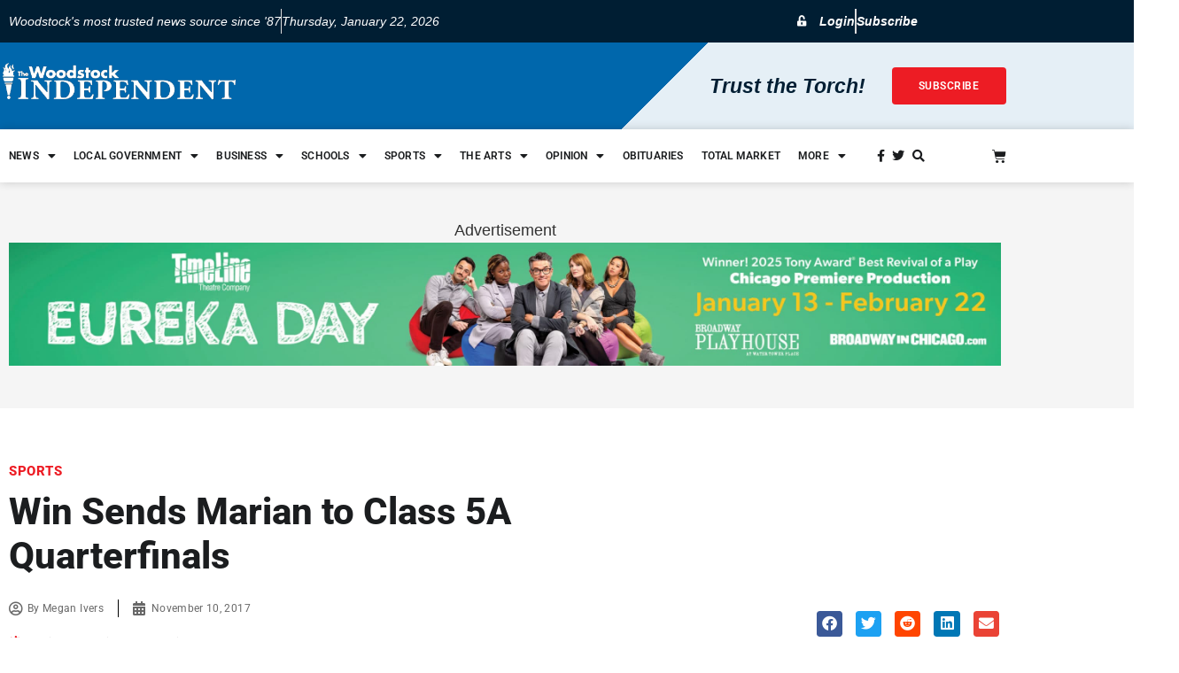

--- FILE ---
content_type: text/css
request_url: https://www.thewoodstockindependent.com/wp-content/uploads/elementor/css/post-38945.css?ver=1768937174
body_size: 886
content:
.elementor-38945 .elementor-element.elementor-element-5d2584d6 > .elementor-container > .elementor-column > .elementor-widget-wrap{align-content:center;align-items:center;}.elementor-38945 .elementor-element.elementor-element-5d2584d6 > .elementor-container{min-height:60vh;}.elementor-38945 .elementor-element.elementor-element-5d2584d6{padding:0% 0% 0% 18%;}.elementor-38945 .elementor-element.elementor-element-6f075698 > .elementor-element-populated{padding:0px 0px 0px 0px;}.elementor-38945 .elementor-element.elementor-element-1009dcde > .elementor-widget-container{margin:0px 0px -6px 0px;}.elementor-38945 .elementor-element.elementor-element-1009dcde .elementor-icon-wrapper{text-align:end;}.elementor-38945 .elementor-element.elementor-element-1009dcde.elementor-view-stacked .elementor-icon{background-color:#54595F00;color:var( --e-global-color-c7af263 );}.elementor-38945 .elementor-element.elementor-element-1009dcde.elementor-view-framed .elementor-icon, .elementor-38945 .elementor-element.elementor-element-1009dcde.elementor-view-default .elementor-icon{color:#54595F00;border-color:#54595F00;}.elementor-38945 .elementor-element.elementor-element-1009dcde.elementor-view-framed .elementor-icon, .elementor-38945 .elementor-element.elementor-element-1009dcde.elementor-view-default .elementor-icon svg{fill:#54595F00;}.elementor-38945 .elementor-element.elementor-element-1009dcde.elementor-view-framed .elementor-icon{background-color:var( --e-global-color-c7af263 );}.elementor-38945 .elementor-element.elementor-element-1009dcde.elementor-view-stacked .elementor-icon svg{fill:var( --e-global-color-c7af263 );}.elementor-38945 .elementor-element.elementor-element-1009dcde.elementor-view-stacked .elementor-icon:hover{background-color:var( --e-global-color-f31e0d5 );color:#FFFFFF;}.elementor-38945 .elementor-element.elementor-element-1009dcde.elementor-view-framed .elementor-icon:hover, .elementor-38945 .elementor-element.elementor-element-1009dcde.elementor-view-default .elementor-icon:hover{color:var( --e-global-color-f31e0d5 );border-color:var( --e-global-color-f31e0d5 );}.elementor-38945 .elementor-element.elementor-element-1009dcde.elementor-view-framed .elementor-icon:hover, .elementor-38945 .elementor-element.elementor-element-1009dcde.elementor-view-default .elementor-icon:hover svg{fill:var( --e-global-color-f31e0d5 );}.elementor-38945 .elementor-element.elementor-element-1009dcde.elementor-view-framed .elementor-icon:hover{background-color:#FFFFFF;}.elementor-38945 .elementor-element.elementor-element-1009dcde.elementor-view-stacked .elementor-icon:hover svg{fill:#FFFFFF;}.elementor-38945 .elementor-element.elementor-element-1009dcde .elementor-icon{font-size:22px;padding:27px;}.elementor-38945 .elementor-element.elementor-element-1009dcde .elementor-icon svg{height:22px;}.elementor-38945 .elementor-element.elementor-element-27101767 > .elementor-widget-container{margin:100px 60px 0px 0px;}.elementor-38945 .elementor-element.elementor-element-27101767 .elementor-heading-title{font-family:var( --e-global-typography-5280b05-font-family ), Sans-serif;font-size:var( --e-global-typography-5280b05-font-size );font-weight:var( --e-global-typography-5280b05-font-weight );text-transform:var( --e-global-typography-5280b05-text-transform );line-height:var( --e-global-typography-5280b05-line-height );letter-spacing:var( --e-global-typography-5280b05-letter-spacing );color:#001E339C;}.elementor-38945 .elementor-element.elementor-element-4a3d5623 > .elementor-widget-container{margin:-10px 60px 30px 0px;}.elementor-38945 .elementor-element.elementor-element-4a3d5623 .elementor-heading-title{font-family:var( --e-global-typography-5eb4d02-font-family ), Sans-serif;font-size:var( --e-global-typography-5eb4d02-font-size );font-weight:var( --e-global-typography-5eb4d02-font-weight );line-height:var( --e-global-typography-5eb4d02-line-height );color:var( --e-global-color-c7af263 );}.elementor-38945 .elementor-element.elementor-element-cf13ceb .uael-login-form-footer{justify-content:flex-start;}.elementor-38945 .elementor-element.elementor-element-cf13ceb .uael-login-form .elementor-field-group:not( :first-child ),
						.elementor-38945 .elementor-element.elementor-element-cf13ceb.uael-login-form-social-stack .elementor-field-group:not(:first-child){margin-top:20px;}.elementor-38945 .elementor-element.elementor-element-cf13ceb .elementor-field-label{margin-bottom:7px;}.elementor-38945 .elementor-element.elementor-element-cf13ceb .elementor-field{border-width:1px 1px 1px 1px;}.elementor-38945 .elementor-element.elementor-element-cf13ceb > .elementor-widget-container{padding:0px 80px 0px 0px;}.elementor-38945 .elementor-element.elementor-element-cf13ceb .elementor-field-label, .elementor-38945 .elementor-element.elementor-element-cf13ceb .uael-login-form-remember, .elementor-38945 .elementor-element.elementor-element-cf13ceb .uael-logged-in-message{color:var( --e-global-color-9a6f9c1 );}.elementor-38945 .elementor-element.elementor-element-cf13ceb .elementor-field-label, .elementor-38945 .elementor-element.elementor-element-cf13ceb .uael-loginform-error, .elementor-38945 .elementor-element.elementor-element-cf13ceb .uael-logged-in-message{font-family:var( --e-global-typography-a715d45-font-family ), Sans-serif;font-size:var( --e-global-typography-a715d45-font-size );font-weight:var( --e-global-typography-a715d45-font-weight );line-height:var( --e-global-typography-a715d45-line-height );}.elementor-38945 .elementor-element.elementor-element-cf13ceb .elementor-field, .elementor-38945 .elementor-element.elementor-element-cf13ceb .elementor-field::placeholder,
						.elementor-38945 .elementor-element.elementor-element-cf13ceb .uael-login-form input[type="checkbox"]:checked + span:before{color:var( --e-global-color-9a6f9c1 );}.elementor-38945 .elementor-element.elementor-element-cf13ceb .elementor-field,
						.elementor-38945 .elementor-element.elementor-element-cf13ceb .uael-login-form input[type="checkbox"] + span:before{background-color:#FFFFFF;border-color:#DEDEDE;}.elementor-38945 .elementor-element.elementor-element-cf13ceb .elementor-field, .elementor-38945 .elementor-element.elementor-element-cf13ceb .elementor-field::placeholder{font-family:"Roboto", Sans-serif;font-size:17px;font-weight:400;}.elementor-38945 .elementor-element.elementor-element-cf13ceb .elementor-button{background-color:var( --e-global-color-f31e0d5 );}.elementor-38945 .elementor-element.elementor-element-cf13ceb .uael-loginform-error{color:#d9534f;}.elementor-38945 .elementor-element.elementor-element-442569b > .elementor-widget-container{margin:40px 0px 0px 0px;}.elementor-38945 .elementor-element.elementor-element-442569b{font-family:"Georgia", Sans-serif;font-size:1rem;font-weight:700;font-style:italic;color:var( --e-global-color-c7af263 );}#elementor-popup-modal-38945 .dialog-widget-content{animation-duration:0.4s;background-color:#F7FBFE;}#elementor-popup-modal-38945{background-color:rgba(0, 0, 0, 0.7);justify-content:flex-end;align-items:center;pointer-events:all;}#elementor-popup-modal-38945 .dialog-message{width:515px;height:100vh;align-items:flex-start;}@media(max-width:1024px){.elementor-38945 .elementor-element.elementor-element-27101767 .elementor-heading-title{font-size:var( --e-global-typography-5280b05-font-size );line-height:var( --e-global-typography-5280b05-line-height );letter-spacing:var( --e-global-typography-5280b05-letter-spacing );}.elementor-38945 .elementor-element.elementor-element-4a3d5623 .elementor-heading-title{font-size:var( --e-global-typography-5eb4d02-font-size );line-height:var( --e-global-typography-5eb4d02-line-height );}.elementor-38945 .elementor-element.elementor-element-cf13ceb .elementor-field-label, .elementor-38945 .elementor-element.elementor-element-cf13ceb .uael-loginform-error, .elementor-38945 .elementor-element.elementor-element-cf13ceb .uael-logged-in-message{font-size:var( --e-global-typography-a715d45-font-size );line-height:var( --e-global-typography-a715d45-line-height );}}@media(max-width:767px){.elementor-38945 .elementor-element.elementor-element-5d2584d6 > .elementor-container{min-height:85vh;}.elementor-38945 .elementor-element.elementor-element-27101767 > .elementor-widget-container{margin:0px 0px 0px 0px;}.elementor-38945 .elementor-element.elementor-element-27101767 .elementor-heading-title{font-size:var( --e-global-typography-5280b05-font-size );line-height:var( --e-global-typography-5280b05-line-height );letter-spacing:var( --e-global-typography-5280b05-letter-spacing );}.elementor-38945 .elementor-element.elementor-element-4a3d5623 .elementor-heading-title{font-size:var( --e-global-typography-5eb4d02-font-size );line-height:var( --e-global-typography-5eb4d02-line-height );}.elementor-38945 .elementor-element.elementor-element-cf13ceb .elementor-field-label, .elementor-38945 .elementor-element.elementor-element-cf13ceb .uael-loginform-error, .elementor-38945 .elementor-element.elementor-element-cf13ceb .uael-logged-in-message{font-size:var( --e-global-typography-a715d45-font-size );line-height:var( --e-global-typography-a715d45-line-height );}}/* Start custom CSS for uael-login-form, class: .elementor-element-cf13ceb */.elementor-inline-editing {
    color: #333;
    font-size: 14px;
}/* End custom CSS */
/* Start custom CSS for text-editor, class: .elementor-element-442569b */#new-account-prompt a {
    color: #001E33;
    text-decoration: underline;
}/* End custom CSS */

--- FILE ---
content_type: text/css
request_url: https://www.thewoodstockindependent.com/wp-content/uploads/elementor/css/post-38947.css?ver=1768937175
body_size: 979
content:
.elementor-38947 .elementor-element.elementor-element-99c6549 > .elementor-container > .elementor-column > .elementor-widget-wrap{align-content:center;align-items:center;}.elementor-38947 .elementor-element.elementor-element-99c6549 > .elementor-container{min-height:60vh;}.elementor-38947 .elementor-element.elementor-element-99c6549{padding:0% 0% 0% 18%;}.elementor-38947 .elementor-element.elementor-element-673f18eb > .elementor-element-populated{padding:0px 0px 0px 0px;}.elementor-38947 .elementor-element.elementor-element-5558289 > .elementor-widget-container{margin:0px 0px -6px 0px;}.elementor-38947 .elementor-element.elementor-element-5558289 .elementor-icon-wrapper{text-align:end;}.elementor-38947 .elementor-element.elementor-element-5558289.elementor-view-stacked .elementor-icon{background-color:#54595F00;color:var( --e-global-color-c7af263 );}.elementor-38947 .elementor-element.elementor-element-5558289.elementor-view-framed .elementor-icon, .elementor-38947 .elementor-element.elementor-element-5558289.elementor-view-default .elementor-icon{color:#54595F00;border-color:#54595F00;}.elementor-38947 .elementor-element.elementor-element-5558289.elementor-view-framed .elementor-icon, .elementor-38947 .elementor-element.elementor-element-5558289.elementor-view-default .elementor-icon svg{fill:#54595F00;}.elementor-38947 .elementor-element.elementor-element-5558289.elementor-view-framed .elementor-icon{background-color:var( --e-global-color-c7af263 );}.elementor-38947 .elementor-element.elementor-element-5558289.elementor-view-stacked .elementor-icon svg{fill:var( --e-global-color-c7af263 );}.elementor-38947 .elementor-element.elementor-element-5558289.elementor-view-stacked .elementor-icon:hover{background-color:var( --e-global-color-f31e0d5 );color:#FFFFFF;}.elementor-38947 .elementor-element.elementor-element-5558289.elementor-view-framed .elementor-icon:hover, .elementor-38947 .elementor-element.elementor-element-5558289.elementor-view-default .elementor-icon:hover{color:var( --e-global-color-f31e0d5 );border-color:var( --e-global-color-f31e0d5 );}.elementor-38947 .elementor-element.elementor-element-5558289.elementor-view-framed .elementor-icon:hover, .elementor-38947 .elementor-element.elementor-element-5558289.elementor-view-default .elementor-icon:hover svg{fill:var( --e-global-color-f31e0d5 );}.elementor-38947 .elementor-element.elementor-element-5558289.elementor-view-framed .elementor-icon:hover{background-color:#FFFFFF;}.elementor-38947 .elementor-element.elementor-element-5558289.elementor-view-stacked .elementor-icon:hover svg{fill:#FFFFFF;}.elementor-38947 .elementor-element.elementor-element-5558289 .elementor-icon{font-size:22px;padding:27px;}.elementor-38947 .elementor-element.elementor-element-5558289 .elementor-icon svg{height:22px;}.elementor-38947 .elementor-element.elementor-element-66450e9a > .elementor-widget-container{margin:100px 60px 0px 0px;}.elementor-38947 .elementor-element.elementor-element-66450e9a .elementor-heading-title{font-family:var( --e-global-typography-5280b05-font-family ), Sans-serif;font-size:var( --e-global-typography-5280b05-font-size );font-weight:var( --e-global-typography-5280b05-font-weight );text-transform:var( --e-global-typography-5280b05-text-transform );line-height:var( --e-global-typography-5280b05-line-height );letter-spacing:var( --e-global-typography-5280b05-letter-spacing );color:#001E3399;}.elementor-38947 .elementor-element.elementor-element-1f4645fe > .elementor-widget-container{margin:-10px 60px 0px 0px;}.elementor-38947 .elementor-element.elementor-element-1f4645fe .elementor-heading-title{font-family:var( --e-global-typography-5eb4d02-font-family ), Sans-serif;font-size:var( --e-global-typography-5eb4d02-font-size );font-weight:var( --e-global-typography-5eb4d02-font-weight );line-height:var( --e-global-typography-5eb4d02-line-height );color:var( --e-global-color-c7af263 );}.elementor-38947 .elementor-element.elementor-element-a8d4258 > .elementor-widget-container{margin:0px 100px 0px 0px;}.elementor-38947 .elementor-element.elementor-element-a8d4258 .elementor-search-form__container{min-height:50px;box-shadow:0px 8px 20px 0px rgba(0, 0, 0, 0.13);}.elementor-38947 .elementor-element.elementor-element-a8d4258 .elementor-search-form__submit{min-width:50px;background-color:var( --e-global-color-f31e0d5 );}body:not(.rtl) .elementor-38947 .elementor-element.elementor-element-a8d4258 .elementor-search-form__icon{padding-left:calc(50px / 3);}body.rtl .elementor-38947 .elementor-element.elementor-element-a8d4258 .elementor-search-form__icon{padding-right:calc(50px / 3);}.elementor-38947 .elementor-element.elementor-element-a8d4258 .elementor-search-form__input, .elementor-38947 .elementor-element.elementor-element-a8d4258.elementor-search-form--button-type-text .elementor-search-form__submit{padding-left:calc(50px / 3);padding-right:calc(50px / 3);}.elementor-38947 .elementor-element.elementor-element-a8d4258 input[type="search"].elementor-search-form__input{font-size:17px;}.elementor-38947 .elementor-element.elementor-element-a8d4258 .elementor-search-form__input,
					.elementor-38947 .elementor-element.elementor-element-a8d4258 .elementor-search-form__icon,
					.elementor-38947 .elementor-element.elementor-element-a8d4258 .elementor-lightbox .dialog-lightbox-close-button,
					.elementor-38947 .elementor-element.elementor-element-a8d4258 .elementor-lightbox .dialog-lightbox-close-button:hover,
					.elementor-38947 .elementor-element.elementor-element-a8d4258.elementor-search-form--skin-full_screen input[type="search"].elementor-search-form__input{color:var( --e-global-color-9a6f9c1 );fill:var( --e-global-color-9a6f9c1 );}.elementor-38947 .elementor-element.elementor-element-a8d4258:not(.elementor-search-form--skin-full_screen) .elementor-search-form__container{background-color:#FFFFFF;border-radius:3px;}.elementor-38947 .elementor-element.elementor-element-a8d4258.elementor-search-form--skin-full_screen input[type="search"].elementor-search-form__input{background-color:#FFFFFF;border-radius:3px;}.elementor-38947 .elementor-element.elementor-element-1136ab4 > .elementor-widget-container{margin:60px 60px 0px 0px;}.elementor-38947 .elementor-element.elementor-element-1136ab4 .elementor-heading-title{font-family:var( --e-global-typography-81e66f0-font-family ), Sans-serif;font-size:var( --e-global-typography-81e66f0-font-size );font-weight:var( --e-global-typography-81e66f0-font-weight );line-height:var( --e-global-typography-81e66f0-line-height );color:var( --e-global-color-c7af263 );}.elementor-38947 .elementor-element.elementor-element-6f344b5 .elementor-icon-list-items:not(.elementor-inline-items) .elementor-icon-list-item:not(:last-child){padding-block-end:calc(11px/2);}.elementor-38947 .elementor-element.elementor-element-6f344b5 .elementor-icon-list-items:not(.elementor-inline-items) .elementor-icon-list-item:not(:first-child){margin-block-start:calc(11px/2);}.elementor-38947 .elementor-element.elementor-element-6f344b5 .elementor-icon-list-items.elementor-inline-items .elementor-icon-list-item{margin-inline:calc(11px/2);}.elementor-38947 .elementor-element.elementor-element-6f344b5 .elementor-icon-list-items.elementor-inline-items{margin-inline:calc(-11px/2);}.elementor-38947 .elementor-element.elementor-element-6f344b5 .elementor-icon-list-items.elementor-inline-items .elementor-icon-list-item:after{inset-inline-end:calc(-11px/2);}.elementor-38947 .elementor-element.elementor-element-6f344b5 .elementor-icon-list-icon i{color:var( --e-global-color-0b46589 );transition:color 0.3s;}.elementor-38947 .elementor-element.elementor-element-6f344b5 .elementor-icon-list-icon svg{fill:var( --e-global-color-0b46589 );transition:fill 0.3s;}.elementor-38947 .elementor-element.elementor-element-6f344b5 .elementor-icon-list-item:hover .elementor-icon-list-icon i{color:var( --e-global-color-f31e0d5 );}.elementor-38947 .elementor-element.elementor-element-6f344b5 .elementor-icon-list-item:hover .elementor-icon-list-icon svg{fill:var( --e-global-color-f31e0d5 );}.elementor-38947 .elementor-element.elementor-element-6f344b5{--e-icon-list-icon-size:22px;--icon-vertical-offset:0px;}.elementor-38947 .elementor-element.elementor-element-6f344b5 .elementor-icon-list-icon{padding-inline-end:17px;}.elementor-38947 .elementor-element.elementor-element-6f344b5 .elementor-icon-list-item > .elementor-icon-list-text, .elementor-38947 .elementor-element.elementor-element-6f344b5 .elementor-icon-list-item > a{font-family:var( --e-global-typography-cbc478a-font-family ), Sans-serif;font-size:var( --e-global-typography-cbc478a-font-size );font-weight:var( --e-global-typography-cbc478a-font-weight );line-height:var( --e-global-typography-cbc478a-line-height );}.elementor-38947 .elementor-element.elementor-element-6f344b5 .elementor-icon-list-text{color:var( --e-global-color-0b46589 );transition:color 0.3s;}.elementor-38947 .elementor-element.elementor-element-6f344b5 .elementor-icon-list-item:hover .elementor-icon-list-text{color:var( --e-global-color-f31e0d5 );}.elementor-38947 .elementor-element.elementor-element-954e158 .elementor-icon-list-items:not(.elementor-inline-items) .elementor-icon-list-item:not(:last-child){padding-block-end:calc(11px/2);}.elementor-38947 .elementor-element.elementor-element-954e158 .elementor-icon-list-items:not(.elementor-inline-items) .elementor-icon-list-item:not(:first-child){margin-block-start:calc(11px/2);}.elementor-38947 .elementor-element.elementor-element-954e158 .elementor-icon-list-items.elementor-inline-items .elementor-icon-list-item{margin-inline:calc(11px/2);}.elementor-38947 .elementor-element.elementor-element-954e158 .elementor-icon-list-items.elementor-inline-items{margin-inline:calc(-11px/2);}.elementor-38947 .elementor-element.elementor-element-954e158 .elementor-icon-list-items.elementor-inline-items .elementor-icon-list-item:after{inset-inline-end:calc(-11px/2);}.elementor-38947 .elementor-element.elementor-element-954e158 .elementor-icon-list-icon i{color:var( --e-global-color-0b46589 );transition:color 0.3s;}.elementor-38947 .elementor-element.elementor-element-954e158 .elementor-icon-list-icon svg{fill:var( --e-global-color-0b46589 );transition:fill 0.3s;}.elementor-38947 .elementor-element.elementor-element-954e158 .elementor-icon-list-item:hover .elementor-icon-list-icon i{color:var( --e-global-color-f31e0d5 );}.elementor-38947 .elementor-element.elementor-element-954e158 .elementor-icon-list-item:hover .elementor-icon-list-icon svg{fill:var( --e-global-color-f31e0d5 );}.elementor-38947 .elementor-element.elementor-element-954e158{--e-icon-list-icon-size:22px;--icon-vertical-offset:0px;}.elementor-38947 .elementor-element.elementor-element-954e158 .elementor-icon-list-icon{padding-inline-end:17px;}.elementor-38947 .elementor-element.elementor-element-954e158 .elementor-icon-list-item > .elementor-icon-list-text, .elementor-38947 .elementor-element.elementor-element-954e158 .elementor-icon-list-item > a{font-family:var( --e-global-typography-cbc478a-font-family ), Sans-serif;font-size:var( --e-global-typography-cbc478a-font-size );font-weight:var( --e-global-typography-cbc478a-font-weight );line-height:var( --e-global-typography-cbc478a-line-height );}.elementor-38947 .elementor-element.elementor-element-954e158 .elementor-icon-list-text{color:var( --e-global-color-0b46589 );transition:color 0.3s;}.elementor-38947 .elementor-element.elementor-element-954e158 .elementor-icon-list-item:hover .elementor-icon-list-text{color:var( --e-global-color-f31e0d5 );}#elementor-popup-modal-38947 .dialog-widget-content{animation-duration:0.4s;background-color:#F7FBFE;}#elementor-popup-modal-38947{background-color:rgba(0, 0, 0, 0.7);justify-content:flex-end;align-items:center;pointer-events:all;}#elementor-popup-modal-38947 .dialog-message{width:776px;height:100vh;align-items:flex-start;}@media(max-width:1024px){.elementor-38947 .elementor-element.elementor-element-66450e9a .elementor-heading-title{font-size:var( --e-global-typography-5280b05-font-size );line-height:var( --e-global-typography-5280b05-line-height );letter-spacing:var( --e-global-typography-5280b05-letter-spacing );}.elementor-38947 .elementor-element.elementor-element-1f4645fe .elementor-heading-title{font-size:var( --e-global-typography-5eb4d02-font-size );line-height:var( --e-global-typography-5eb4d02-line-height );}.elementor-38947 .elementor-element.elementor-element-1136ab4 .elementor-heading-title{font-size:var( --e-global-typography-81e66f0-font-size );line-height:var( --e-global-typography-81e66f0-line-height );}.elementor-38947 .elementor-element.elementor-element-6f344b5 .elementor-icon-list-item > .elementor-icon-list-text, .elementor-38947 .elementor-element.elementor-element-6f344b5 .elementor-icon-list-item > a{font-size:var( --e-global-typography-cbc478a-font-size );line-height:var( --e-global-typography-cbc478a-line-height );}.elementor-38947 .elementor-element.elementor-element-954e158 .elementor-icon-list-item > .elementor-icon-list-text, .elementor-38947 .elementor-element.elementor-element-954e158 .elementor-icon-list-item > a{font-size:var( --e-global-typography-cbc478a-font-size );line-height:var( --e-global-typography-cbc478a-line-height );}}@media(max-width:767px){.elementor-38947 .elementor-element.elementor-element-99c6549 > .elementor-container{min-height:85vh;}.elementor-38947 .elementor-element.elementor-element-99c6549{padding:0px 0px 0px 30px;}.elementor-38947 .elementor-element.elementor-element-66450e9a > .elementor-widget-container{margin:0px 0px 0px 0px;}.elementor-38947 .elementor-element.elementor-element-66450e9a .elementor-heading-title{font-size:var( --e-global-typography-5280b05-font-size );line-height:var( --e-global-typography-5280b05-line-height );letter-spacing:var( --e-global-typography-5280b05-letter-spacing );}.elementor-38947 .elementor-element.elementor-element-1f4645fe .elementor-heading-title{font-size:var( --e-global-typography-5eb4d02-font-size );line-height:var( --e-global-typography-5eb4d02-line-height );}.elementor-38947 .elementor-element.elementor-element-a8d4258 > .elementor-widget-container{margin:0px 30px 0px 0px;}.elementor-38947 .elementor-element.elementor-element-1136ab4 .elementor-heading-title{font-size:var( --e-global-typography-81e66f0-font-size );line-height:var( --e-global-typography-81e66f0-line-height );}.elementor-38947 .elementor-element.elementor-element-6f344b5 .elementor-icon-list-item > .elementor-icon-list-text, .elementor-38947 .elementor-element.elementor-element-6f344b5 .elementor-icon-list-item > a{font-size:var( --e-global-typography-cbc478a-font-size );line-height:var( --e-global-typography-cbc478a-line-height );}.elementor-38947 .elementor-element.elementor-element-954e158 .elementor-icon-list-item > .elementor-icon-list-text, .elementor-38947 .elementor-element.elementor-element-954e158 .elementor-icon-list-item > a{font-size:var( --e-global-typography-cbc478a-font-size );line-height:var( --e-global-typography-cbc478a-line-height );}}